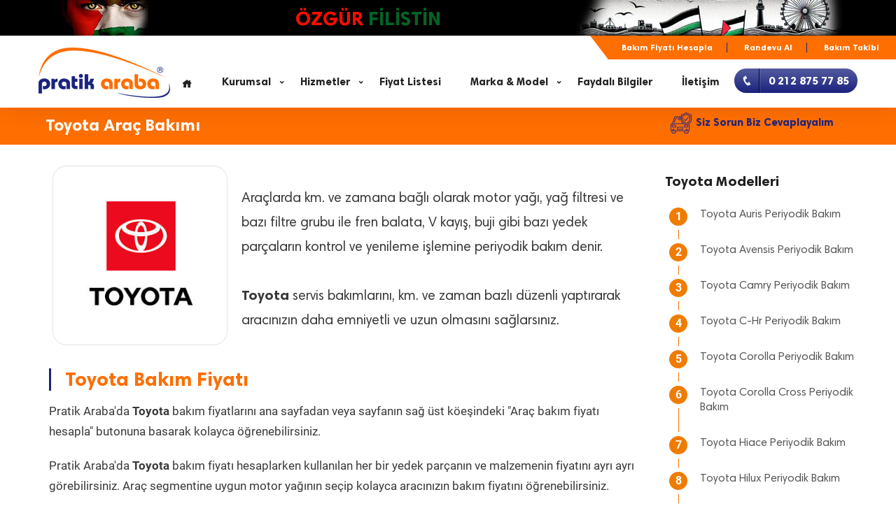

--- FILE ---
content_type: text/html; Charset=utf-8
request_url: https://www.pratikaraba.com/toyota-periyodik-bakim.html
body_size: 10845
content:
<!DOCTYPE html>
<html lang="tr">
<head>
<meta http-equiv="Content-Type" content="text/html; charset=utf-8" />
<title>Toyota Periyodik Bakım - PratikAraba.com</title>
<meta name="robots" content="All" />
<meta name="keywords" content="Toyota, Periyodik Bakım, Pratik Araba, Araç Bakım, Özel Servis, Beylikdüzü Oto Servis," />
<meta name="description" content="Toyota Periyodik Bakım ile ilgili bilgi Pratik Araba.com ziyaret ediniz." />
<link rel="canonical" href="https://pratikaraba.com/toyota-periyodik-bakim.html" />
<link rel="alternate" type="application/rss+xml" href="https://pratikaraba.com/feed/" />
<meta property="og:locale" content="tr_TR" />
<meta property="og:type" content="article" />
<meta property="og:title" content="Toyota Periyodik Bakım - PratikAraba.com" />
<meta name="author" content="Burak Akhan" />
<meta name="ahrefs-site-verification" content="6c1da2b52c0684d6f6adeec942b404eaaf04874bc1ff3a040f35ace5effa6cfa">
<meta property="og:description" content="Toyota Periyodik Bakım ile ilgili bilgi Pratik Araba.com ziyaret ediniz." />
<meta property="og:url" content="https://pratikaraba.com/toyota-periyodik-bakim.html" />
<meta property="og:site_name" content="Pratik Araba" />
<meta property="article:publisher" content="https://www.facebook.com/pratikaraba?ref=hl" />
<meta property="article:author" content="https://www.facebook.com/pratikaraba" />
<meta property="article:tag" content="Toyota" />
<meta property="article:tag" content="Periyodik Bakım" />
<meta property="article:tag" content="Pratik Araba" />
<meta property="article:tag" content="Araç Bakım" />
<meta property="article:tag" content="Özel Servis" />
<meta property="article:tag" content="Beylikdüzü Oto Servis" />
<meta property="article:section" content="Markalar" />
<meta property="article:published_time" content="2026-01-19T02:14:10+00:00" />
<meta property="article:modified_time" content="2026-01-21T22:44:26+00:00" />
<meta property="og:updated_time" content="2026-01-21T00:44:26+00:00" />
<meta property="og:image" content="https://www.pratikaraba.com/userfiles/images/marka/toyota.jpg" />
<meta property="al:ios:url" content="pratikaraba://https://www.pratikaraba.com/"/>
<meta property="al:ios:app_store_id" content="6443470984"/>
<meta property="al:ios:app_name" content="PratikAraba"/>
<meta property="al:android:url" content="pratikaraba://https://www.pratikaraba.com/"/>
<meta property="al:android:package" content="com.pratikmobil"/>
<meta property="al:android:app_name" content="PratikAraba"/>
<meta name="msApplication-ID" content="App"/>
<meta name="msapplication-TileImage" content="https://www.pratikaraba.com/images/favicon_kare.png" />
<link rel="shortcut icon" href="https://www.pratikaraba.com/images/favicon.ico" type="image/x-icon">
<link rel="icon" href="https://www.pratikaraba.com/images/favicon.ico" type="image/x-icon">
<meta name=viewport content="width=device-width, initial-scale=1.0, maximum-scale=1.0, user-scalable=no">
<meta name=theme-color content="#fe6e00">
<link rel=manifest href=manifest.json>

<script type="application/ld+json">{
    "@context": "http://schema.org",
    "@type": "NewsArticle",
    "inLanguage" : "tr-TR",
    "mainEntityOfPage": {
        "@type": "WebPage",
        "@id": "https://pratikaraba.com/toyota-periyodik-bakim.html"
    },
    "headline": "Toyota Periyodik Bakım",
    "alternativeHeadline": "Toyota Periyodik Bakım",
    "genre": "news",
    "isFamilyFriendly": "True",
    "publishingPrinciples": "https://www.pratikaraba.com/gizlilik-ve-guvenlik.html",
    "description": "Toyota Periyodik Bakım ile ilgili bilgi Pratik Araba.com ziyaret ediniz.",
    "keywords": "Toyota, Periyodik Bakım, Pratik Araba, Araç Bakım, Özel Servis, Beylikdüzü Oto Servis",
    "dateCreated": "2020-06-28T14:00:05.767Z",
    "datePublished": "2020-06-28T14:00:05.767Z",
    "dateModified": "2020-07-26T00:10:59.845Z",
    "author": {
        "@type": "Person",
        "name": "Burak Akhan",
		"url": "https://www.pratikaraba.com/images/pratik-araba.png"
    },
    "publisher": {
        "@type": "Organization",
        "name": "PratikAraba",
        "logo": {
        "@type": "ImageObject",
        "url": "https://www.pratikaraba.com/images/pratik-araba.png",
        "width": "168",
        "height": "65"
        }
    },
    "image": {
        "@type": "ImageObject",
        "url": "https://www.pratikaraba.com/userfiles/images/marka/toyota.jpg",
        "height": "370",
        "width": "244"
    }
}
</script>
<link rel="shortcut icon" href="/images/favicon.png" />
<!-- Google Tag Manager -->
<script type="88ff0baf95de5cfb0097da03-text/javascript">(function(w,d,s,l,i){w[l]=w[l]||[];w[l].push({'gtm.start':
new Date().getTime(),event:'gtm.js'});var f=d.getElementsByTagName(s)[0],
j=d.createElement(s),dl=l!='dataLayer'?'&l='+l:'';j.async=true;j.src=
'https://www.googletagmanager.com/gtm.js?id='+i+dl;f.parentNode.insertBefore(j,f);
})(window,document,'script','dataLayer','GTM-WL3GWPQ');</script>
<!-- End Google Tag Manager -->

<link href="css/anasayfa-2023.css" rel="stylesheet" type="text/css" />
<link href="css/blog.css" rel="stylesheet" type="text/css" />
<link href="css/blog2025.css" rel="stylesheet" type="text/css" />
<link href="css/lightgallery.min.css" rel="stylesheet" type="text/css" />
<link href="css/animate.min.css" rel="stylesheet" />
</head>
<body>
<div class="page-loading"> <img src="images/loader.gif" alt="Bakım Yükleniyor" /> </div>
<div class="theme-layout" id="scrollup">
  <div class="responsive-header">
	<div class="responsive-menubar">
		<div class="res-logo"><a href="/"><img src="/images/pratik-araba-2023.png" alt="Pratik Araba" width="168" height="65" /></a></div>
		<div class="menu-resaction">
			<div class="res-openmenu">
				<img src="/images/icon-s.png" alt="Menu" width="26" height="19" /> Menü
			</div>
			<div class="res-closemenu">
				<img src="/images/icon2-s.png" alt="Close" width="26" height="19" /> Kapat
			</div>
		</div>
	</div>
	<div class="responsive-opensec">
	<div class="btn-extars"> <a href="/periyodik-bakim.html" title="Araç Bakım Fiyatını Hesapla" class="post-job-btn"><i class="icofont-phone"></i>Araç Bakım Fiyatını Hesapla</a> </div>
		
		<div class="ust-sub-menu"><div><a href="#">Mobil Bakım Fiyatı Hesapla</a>	<a href="#">Randevu Al</a>	<a href="#">Bakım Takibi</a></div></div>
		
		<div class="responsivemenu">
			<ul>
				<li><a href="/">Anasayfa</a></li>
				<li class="menu-item-has-children"><a href="#">Kurumsal</a>
					<ul>
						<li><a href="/biz-kimiz.html">Geçmişten Günümüze</a></li>
						<li><a href="/kalite-politikamiz.html">Kalite Politikamız</a></li>
						<li><a href="/sponsorluklarimiz.html">Sponsorluklarımız</a></li>
						<li><a href="/bayilik.html">Bayi Talep Formu</a></li>
					</ul>
				</li>
				<li class="menu-item-has-children"><a href="#">Hizmetler</a>
					<ul>
						<li><a href="/periyodik-arac-bakimi.html" title="Periyodik Araç Bakımı">Periyodik Araç Bakımı</a></li>
						<li><a href="/tamir-hizmetleri.html" title="Tamir Hizmetleri">Tamir Hizmetleri</a></li>
						<li><a href="/hasar-takip-onarim.html" title="Hasar Takip Onarım">Hasar Takip Onarım</a></li>
						<li><a href="/oto-ekspertiz.html" title="Oto Ekspertiz">Oto Ekspertiz</a></li>
						<li><a href="/arac-muayene.html" title="Araç Muayene">Araç Muayene</a></li>
					</ul>
				</li>
				<li><a href="/oto-servis-fiyat-listesi.html">Fiyat Listesi</a></li>
				<li class="menu-item-has-children"><a href="#">Marka & Model</a>
					<ul>
						<li><a href="/bmw-periyodik-bakim.html" title="Bmw Periyodik Bakım">Bmw Periyodik Bakım</a></li>
						<li><a href="/fiat-periyodik-bakim.html" title="Fiat Periyodik Bakım">Fiat Periyodik Bakım</a></li>
						<li><a href="/ford-periyodik-bakim.html" title="Ford Periyodik Bakım">Ford Periyodik Bakım</a></li>
						<li><a href="/hyundai-periyodik-bakim.html" title="Hyundai Periyodik Bakım">Hyundai Periyodik Bakım</a></li>
						<li><a href="/kia-periyodik-bakim.html" title="Kia Periyodik Bakım">Kia Periyodik Bakım</a></li>
						<li><a href="/opel-periyodik-bakim.html" title="Opel Periyodik Bakım">Opel Periyodik Bakım</a></li>
						<li><a href="/peugeot-periyodik-bakim.html" title="Peugeot Periyodik Bakım">Peugeot Periyodik Bakım</a></li>
						<li><a href="/renault-periyodik-bakim.html" title="Renault Periyodik Bakım">Renault Periyodik Bakım</a></li>
						<li><a href="/seat-periyodik-bakim.html" title="Seat Periyodik Bakım">Seat Periyodik Bakım</a></li>
						<li><a href="/toyota-periyodik-bakim.html" title="Toyota Periyodik Bakım">Toyota Periyodik Bakım</a></li>
						<li><a href="/volkswagen-periyodik-bakim.html" title="Volkswagen Periyodik Bakım">Volkswagen Periyodik Bakım</a></li>
						<li><a href="/arac-marka-periyodik-bakim.html" title="Tüm Marka Periyodik Bakım">Tüm Marka Periyodik Bakım</a></li>
					</ul>
				</li>
				<li><a href="/blog.html">Faydalı Bilgiler</a></li>
				<li><a href="/iletisim.html">İletişim</a></li>
			</ul>
		</div>
	</div>
	<div class="mobilfooter">
		<a href="tel:+902128757785" class="mbtn telefon"><i class="icofont-phone"></i>TELEFON</a>
		<a href="https://wa.me/905342743088?text=Bilgi almak istiyorum." class="mbtn whatsapp"><i class="icofont-whatsapp"></i>WHATSAPP</a>
		<a href="https://g.page/pratikaraba?share" target="_blank" class="mbtn yoltarifi"><i class="icofont-globe"></i>YOL TARİFİ</a>
	</div>
</div>
<header class="stick-top forsticky sticky">
<div class="filistin">
	<div class="container">
		<img src="/images/filistin_cocuk.jpg" alt="Filistinli Çocuk" />
		<strong class="ozgur_filistin">ÖZGÜR <span>FİLİSTİN</span></strong>
		<img src="/images/ozgur_filistin.jpg" alt="Özgür Filistin" />
	</div>
	<div style="clear:both"></div>
</div>		
	<div class="container">
		<div class="ust-sub-menu">
				<a href="/periyodik-bakim.html" title="Bakım Fiyatı Hesapla">Bakım Fiyatı Hesapla</a>	<a href="/randevu-al.html" title="Randevu Al">Randevu Al</a>	<a href="/periyodik-bakim-tablosu.html" title="Bakım Takibi">Bakım Takibi</a>
		</div>
	</div>	
	
    <div class="menu-sec">
      <div class="container no-padding">
        <div class="logo"> <a href="/"><img class="showsticky" src="/images/pratik-araba-2023.png" alt="Pratik Araba" /></a> </div>
        <nav>
          <ul>
				<li><a href="/"><i class="icofont-home"></i></a></li>
				<li class="menu-item-has-children"><a href="javascript:">Kurumsal</a>
					<ul>
						<li><a href="/biz-kimiz.html">Geçmişten Günümüze</a></li>
						<li><a href="/kalite-politikamiz.html">Kalite Politikamız</a></li>
						<li><a href="/sponsorluklarimiz.html">Sponsorluklarımız</a></li>
						<li><a href="/bayilik.html">Bayi Talep Formu</a></li>
					</ul>
				</li>
				<li class="menu-item-has-children"><a href="javascript:">Hizmetler</a>
					<ul>
							<li><a href="/periyodik-arac-bakimi.html" title="Periyodik Araç Bakımı">Periyodik Araç Bakımı</a></li>
							<li><a href="/tamir-hizmetleri.html" title="Tamir Hizmetleri">Tamir Hizmetleri</a></li>
							<li><a href="/hasar-takip-onarim.html" title="Hasar Takip Onarım">Hasar Takip Onarım</a></li>
							<li><a href="/oto-ekspertiz.html" title="Oto Ekspertiz">Oto Ekspertiz</a></li>
							<li><a href="/arac-muayene.html" title="Araç Muayene">Araç Muayene</a></li>
						</ul>
				</li>
				<li><a href="/oto-servis-fiyat-listesi.html">Fiyat Listesi</a></li>
				<li class="menu-item-has-children"><a href="javascript:">Marka & Model</a>
					<ul>
						<li><a href="/bmw-periyodik-bakim.html" title="Bmw Periyodik Bakım">Bmw Periyodik Bakım</a></li>
						<li><a href="/fiat-periyodik-bakim.html" title="Fiat Periyodik Bakım">Fiat Periyodik Bakım</a></li>
						<li><a href="/ford-periyodik-bakim.html" title="Ford Periyodik Bakım">Ford Periyodik Bakım</a></li>
						<li><a href="/hyundai-periyodik-bakim.html" title="Hyundai Periyodik Bakım">Hyundai Periyodik Bakım</a></li>
						<li><a href="/kia-periyodik-bakim.html" title="Kia Periyodik Bakım">Kia Periyodik Bakım</a></li>
						<li><a href="/opel-periyodik-bakim.html" title="Opel Periyodik Bakım">Opel Periyodik Bakım</a></li>
						<li><a href="/peugeot-periyodik-bakim.html" title="Peugeot Periyodik Bakım">Peugeot Periyodik Bakım</a></li>
						<li><a href="/renault-periyodik-bakim.html" title="Renault Periyodik Bakım">Renault Periyodik Bakım</a></li>
						<li><a href="/seat-periyodik-bakim.html" title="Seat Periyodik Bakım">Seat Periyodik Bakım</a></li>
						<li><a href="/toyota-periyodik-bakim.html" title="Toyota Periyodik Bakım">Toyota Periyodik Bakım</a></li>
						<li><a href="/volkswagen-periyodik-bakim.html" title="Volkswagen Periyodik Bakım">Volkswagen Periyodik Bakım</a></li>
						<li><a href="/arac-marka-periyodik-bakim.html" title="Tüm Marka Periyodik Bakım">Tüm Marka Periyodik Bakım</a></li>
					</ul>
				</li>
				<li><a href="/blog.html">Faydalı Bilgiler</a></li>
				<li><a href="/iletisim.html">İletişim</a></li>				
			</ul>
			<a href="/iletisim.html" class="css-button"><span class="css-button-icon"><i class="icofont-phone"></i></span><span class="css-button-text"><span>0 212 875 77 85</span></span></a>
        </nav>
      </div>
    </div>
</header>
<section class="secbaslik">
<div class="block no-padding gray">
	<div class="container">
		<div class="row">
			<div class="col-lg-9"><h1>Toyota Araç Bakımı</h1></div>
			<div class="col-lg-3"><a href="javascript:" tur="1" class="btn btn-primary formolustur"><img src="images/svg/periyodik-arac-bakimi.svg" alt="Otomotiv Hakkında Soru Sor" />Siz Sorun Biz Cevaplayalım</a></div>
		</div>
	</div>
</div>
</section>
<section>
		<div class="block blog">
			<div class="container">
				 <div class="row">
				 	<div class="col-lg-9 col-md-12 column">
				 		<div class="blog-single">
							<div class="row">
							
								<div class="col-lg-4"><div class="resimcerv"><img src="userfiles/images/marka/toyota.jpg" class="img-responsive" alt="Toyota" /></div></div>
								<div class="col-lg-8">
									<p class="blogozet mt-30">
									Araçlarda km. ve zamana bağlı olarak motor yağı, yağ filtresi ve bazı filtre grubu ile fren balata, V kayış, buji gibi bazı yedek parçaların kontrol ve yenileme işlemine periyodik bakım denir.
									<br /><br />
									<b>Toyota</b> servis bakımlarını, km. ve zaman bazlı düzenli yaptırarak aracınızın daha emniyetli ve uzun olmasını sağlarsınız.
									</p>
								</div>
							</div>
							
							<h2 class="baslik2 mt-30">Toyota Bakım Fiyatı</h2>
							<p class="pt-10"> Pratik Araba'da <b>Toyota</b> bakım fiyatlarını ana sayfadan veya sayfanın sağ üst köeşindeki "Araç bakım fiyatı hesapla" butonuna basarak kolayca öğrenebilirsiniz.</p> 
							
							<p class="pt-10">Pratik Araba'da <b>Toyota</b> bakım fiyatı hesaplarken kullanılan her bir yedek parçanın ve malzemenin fiyatını ayrı ayrı görebilirsiniz. Araç segmentine uygun motor yağının seçip kolayca aracınızın bakım fiyatını öğrenebilirsiniz.</p>
							
							<p class="pt-10"><b>Toyota</b> bakım fiyatları ile ilgili whatsapp, ya da iletişim formu ile de bilgi alabilirsiniz.</p>
							
							<div class="row divbosluk divedit"> <div class="col-lg-12 col-xs-12"> <div class="resimcerv"> <img class="img-responsive" src="/userfiles/images/blog/bakim-fiyati/bakim-servisi-arac-secimi.jpg" alt="Araç Bakım Servisi" /> </div> </div> <div class="col-lg-12 col-xs-12"> <p class="fonttm paragk" style="text-align:center"> <br> Pratik Araba'da <b>Toyota</b> bakım fiyatınızı kolaylıkla hesaplayabilirsiniz.<br> <br> <strong><span style="color:#e67e22;">"</span> <u><a href="/periyodik-bakim.html?id=Mzl8fHx8fHxUb3lvdGE"><span style="color:#7f8c8d;">Toyota bakım fiyatını hesaplamak için tıklayın.</span></a></u> <span style="color:#e67e22;">"</span></strong> </p> </div></div>
							
							<h2 class="baslik1">Periyodik Bakımın Önemi</h2>
							
							<p class="pt-10">Pratik Araba olarak, 1968’ den günümüze uzanan süreçte edindiğimiz tecrübe ve bilgi birikimiyle düzenli periyodik bakım ile <b>Toyota</b> marka aracınızda ileride oluşabilecek arızaların önüne geçebilmenin mümkün olduğuna inanıyoruz. </p>
							
							<p class="pt-10"><b>Toyota</b> bakım servislerinde yaptıracağınız düzenli <b>Toyota</b> bakımı ile aracın mevcut durum hakkında bilgi sahibi olunur. Tozlu ve yıpranmış filtreler ile kirlenmiş motor yağının değişimi fazla yakıt sarfiyatı azaltır, motorun daha verimli ve uzun ömürlü olmasını sağlar.</p>
							
							<p class="pt-10">Her şeyden önemlisi düzenli periyodik bakımı yapılmış bir araçta, kaza riski çok daha düşüktür.</p>
							
							
							
							<h2 class="baslik2">Toyota Periyodik Bakım Kapsamı</h2>
							
							<p class="pt-10">Pratik Araba, <b>Toyota</b> bakım servis noktası olarak <b>Toyota</b> periyodik bakımında motor yağı ve yağ filtresi değişimi yapar.  <a href="/hava-filtresini-omru-ne-kadar.html" title="Hava Filtresinin Ömrü Ne Kadar"><b>Hava filtresi</b></a> ve <a href="/polen-filtresi-degisimi.html" title="Polen Filtresi Değişimi"><b>polen filtresinin</b></a> durumu kontrol edilir. Tozlanma, tıkanma ve yıpranma durumuna göre değişim işlemi gerçekleşir. Her periyodik bakımda yakıt filtresi değişmeyeceğinden dolayı yakıt filtresi km kontrolü yapılır. </p> 

							<p class="pt-10">Pratik Araba,  <b>Toyota</b>  periyodik bakımı kapsamında aracının aşağıda liste halinde belirtilen noktaları kontrol edilir. Yapılan bu kontrol sonuçları size yazılı ve sözlü olarak bildirilir.</p>
							
							<table class="table table-bordered turuncu-table table-responsive divbosluk" style="display:inline-table">
								<tr>
									<th colspan="2"><h4>Toyota Periyodik Bakım ve Kontrol Noktaları</h4></th>
								</tr>
<tr>								
<td>Motor Yağı - Filtre Değişim</td>
<td>Hava - Polen Filtre Değişim</td>
</tr><tr>
<td>Bakım Sıfırlama (Diagnostic)</td>
<td>V Kayış Kontrol</td>
</tr><tr>
<td>Ön Fren Balata Kontrol</td>
<td>Arka Fren Balata Kontrol</td>
</tr><tr>
<td>Ön Fren Diski Kontrol</td>
<td>Arka Fren Diski Kontrol</td>
</tr><tr>
<td>Yakıt Filtre Km. Kontrol</td>
<td>Süspansiyon Sistemi Kontrol</td>
</tr><tr>
<td>Antifriz Kontrol</td>
<td>Amortisör - Helezon Kontrol</td>
</tr><tr>
<td>Akü Güç - Kutup Başı Kontrol</td>
<td>Direksiyon - Aks Körük Kontrol</td>
</tr><tr>
<td>Aydınlatma Kontrol (Far-Sinyal-Stop)</td>
<td>Rotil - Salıncak Kontrol</td>
</tr><tr>
<td>Silecek Lastik - Suyu Kontrol</td>
<td>Rot Başı - Rot Kolu Kontrol</td>
</tr><tr>
<td>Sıvı Sızıntı Kontrol</td>
<td>Aks Rulmanları Kontrol</td>
</tr><tr>
<td>Yakıt Hortumları Kontrol</td>
<td>Fren Hortumları Kontrol</td>	
</tr>
</table>
							
							
							<p class="pt-30">Pratik Araba’ da, <b>Toyota</b> Periyodik bakımı TSE 12047 standartlarında yapılır.<br /><br />Pratik Araba servislerinde, <b>Toyota</b> Periyodik Bakım işlemleri, marka - model aynı olsa bile sürüş farklılıklarından dolayı araç sahibi ile istişare edilerek yapılır.</p>
							
							
							
							
							
							<h2 class="baslik2 mt-30">Toyota Araçlarda Periyodik Bakım Zamanı</h2>
							<p class="pt-10"><b>Toyota</b> marka aracınızın periyodik bakım zamanı, aracınızın sahip olduğu motorun üretim tipine ve kullanılan motor yağ viskozitesine göre değişir.</p>
							<p class="pt-10">Genel olarak <b>Toyota</b> marka aracınızın motor yağı değişim kilometresini aşağıdaki bilgilere göre yapabilirsiniz.</p>
							<br />
							
<div class="blockquote1 divbosluk divedit">
  <div class="corner left_top">
    &nbsp;
  </div>
  <div class="corner left_bottom">
    &nbsp;
  </div>
  <div class="corner right_top">
    &nbsp;
  </div>
  <div class="corner right_bottom">
    &nbsp;
  </div>
  <blockquote>
    <p style="font-size:22px">
      <i> Euro 4 motor segmentli Toyota periyodik bakım zamanı 10.000 km.<br />
								Euro 5 motor segmentli Toyota periyodik bakım zamanı 10.000 km.<br />
								Euro 6 motor segmentli Toyota periyodik bakım zamanı 15.000 km.  </i>
    </p>
  </blockquote>
</div>
							<p class="pt-30">Euro 5 ve Euro 6 motor segmentinde kullanılan motor yağı viskozitesine göre periyodik bakım kilometre aralıkları daha da yükselebilir.</p>
							
							<h2 class="baslik2">Toyota Motor Yağı Değişim Süresi</h2>
							
							<p class="pt-10"><b>Toyota</b> marka aracınızın, periyodik bakım kilometresi dolmasa bile her yıl bir kere <b>Toyota</b> bakım servisinde  motor yağı ve yağ filtresi değiştirmelidir. Bunun nedeni, motor yağının zaman içerisinde viskozite özelliğini kaybedip yüzeye tutunma görevini yerine getirememesidir. Böyle bir durumda, motor içerisindeki metal sürtünmelerinden dolayı çok ciddi tamir masraflarıyla karşılaşırsınız. </p>
							<br />
							<a href="/motor-yagi-kirlenirse-ne-olur.html" title="Motor yağı kirlenirse ne olur?" style="font-size:18px" class="btn btn-success"><i class="icofont-globe"></i> Motor yağı kirlenirse ne olur?</a>
							<br /><br />
							
							<div class="blockquote4 divbosluk divedit">
  <div class="corner left_top">
    &nbsp;
  </div>
  <div class="corner left_bottom">
    &nbsp;
  </div>
  <div class="corner right_top">
    &nbsp;
  </div>
  <div class="corner right_bottom">
    &nbsp;
  </div>
  <blockquote>
    <p style="font-size:22px">
      <i>Toyota periyodik bakım zamanını pratik araba servis noktalarına danışabilirsiniz. </i>
    </p>
  </blockquote>
</div>
							
					
							
							<h2 class="baslik2">Toyota V Kayışı Değişimi</h2>
							
							<p class="pt-10">Kullanmış olduğunuz aracın kilometresi 80.000'den fazla veya aracınız 5 yaşından büyükse V kayışının durumu <b>Toyota</b> bakım servislerinde kontrol edilmelidir. V kayışı yapısından dolayı zaman içerisinde sertleşir ve kılcal çatlamalar oluşur. V kayışı kontrollerinde oluşan kılcal çatlamalar bazen gözle görülemeyebilir. Bu nedenle <a href="/v-kayisi-degisimi.html" title="Toyota V kayışı değişim"><b>Toyota V kayışı değişim</b></a> kilometresini ve zamanını takip etmenizi tavsiye ederiz. </p>
							
							<blockquote class="blockquote2"><p><i>“</i><span> <a href="/iletisim.html" class="pblink">Toyota V kayışı kontrolünü Pratik Araba noktalarında ücretsiz yaptırabilirsiniz.</a><i>”</i></span></p></blockquote>
							
							
							<h2 class="baslik2">Toyota Triger Kayışı Değişimi</h2>
							<p class="pt-10"><b>Toyota</b> firması bazı modellerinde, motorda zamanlama ayarında triger kayışı (timing belt) kullanmıştır. Triger kayışı kauçuk bir malzeme olup zaman içerinde yıpranarak kopabilir. Bu kopma neticesinde araçta çok ciddi tamir masrafları oluşur.<br />
Triger kayışı ile ilgili detay bilgileri <a href="/triger-kayisi-ne-zaman-degisir.html" title="Triger Kayışı Ne Zaman Değişir"><b>Triger Kayışı Ne Zaman Değişir?</b></a> linkinden görebilirsiniz.</p>
<br /><br />
							
							<blockquote class="blockquote2"><p><i>“</i><span> <a href="/iletisim.html" class="pblink">Toyota triger kayışı değişim kilometresi ve zamanını pratik araba servisini arayarak öğrenebilirsiniz.</a><i>”</i></span></p></blockquote>
	
							<div style="clear:both"></div><br />
							
							
							<h2 class="baslik2">Toyota Triger Zincir Seti Değişimi</h2>
							<p class="pt-10">Timing Chain olarak adlandırılan triger (eksantrik) zinciri, içten yanmalı motorların en kritik parçalarından biridir.</p>

<p class="pt-10"><b>Toyota</b> triger zincir seti değişim kilometresi triger setinden çok daha fazladır. Bu nedeni zincir setinin malzeme yapısının metal oluşumudur.</p> 

<p class="pt-10"><b>Toyota</b> triger zincir değişimi zamanını, motorun gücünün azalmasından, aracı çalıştırma oluşan zorluktan ve motordaki zincirin sesli çalışmasından anlayabilirsiniz.<br /><a href="/triger-zincir-degisimi.html" title="Triger Zincir Değişimi"><b>Triger Zincir Değişimi</b></a> linkinden detaylı bilgilere ulaşabilirsiniz.</p>
							</p><br /><br />
							
							<h2 class="baslik2">Toyota Periyodik Bakımı Yapılan Modeller</h2>
							
							
							
							<p><b>Toyota</b> marka araçların <b>17 çeşit</b> serisi bulunmaktadır. Pratik Araba, <b>Toyota</b> bakım servis noktası olarak Auris, Avensis, Camry, C-Hr, Corolla, Corolla Cross, Hiace, Hilux, Land Cruiser, Previa, Prius, Proace City, Rav4, Urban Cruiser, Verso, Yaris, Yaris Cross, 
							<b>Toyota</b> serilerinde periyodik bakım işlemlerini yapmaktadır.</p>
							<blockquote class="blockquote2"><p><i>“</i><span> <a href="/periyodik-bakim.html?id=Mzl8fHx8fHxUb3lvdGE" class="pblink"><b>Toyota</b> marka aracınızın periyodik bakım fiyatını hemen hesaplayabilirsiniz.</a><i>”</i></span></p></blockquote>
							
							<p class="pt-30">Pratik Araba’ da <b>Toyota</b> servis bakım hizmetlerinde sürpriz fiyatlarla karşılaşmazsınız. Yapılan tüm işlemler öncesinde sizden onay alınır ve şeffaf bir şekilde gerçekleşir. </p>
							
							<p class="pt-30"><b>Toyota</b> bakım servisi kapsamında, yapılan tüm işlemler TSE 12047 standartlarına uygun ve 4077 sayılı tüketici koruma kanunu kapsamında garantili ve yazılıdır. </p>
							
							<br />
							<strong style="color:#2f2483;text-decoration:underline">Aracınızın Bakımını Online Takip Edin</strong>
							
							<p class="pt-10">Pratik Araba bulut teknolojisi yardımıyla periyodik bakımlarınızı km. ve yıl bazında online takip edebilirsiniz. <a href="/periyodik-bakim-tablosu.html" title="Periyodik Bakım"><b>www.pratikaraba.com/periyodik-bakim-tablosu.html</b></a> a tıklayarak aracınız periyodik bakım değişen malzemelerini ve sonraki bakım kilometre ve zamanını görebilmeniz mümkün. </p>
							
							<p class="pt-20">Pratik Araba ekibi olarak, 1968 yılından bu zamana edindiğimiz bilgi ve tecrübeyle <b>Toyota</b> Bakım Servisi olarak her zaman yanınızdayız. </p>
							
			<div id="son_bakim_sablon">
	<div class="heading">
		<h3><em>Bugün Periyodik Bakım Fiyatı Hesaplanan Araçlar</em></h3>
		
	</div>
	<div class="blog-sec" id="blog_son_bakim">	
					<div class="col-lg-6">
						<div>
							<a href="/periyodik-bakim.html?id=MTJ8MjI4fDIwMjB8MHwzOTR8MTA1MTJ8RmlhdCBFZ2VhIDIwMjAgMS4zIE11bHRpamV0" title="Fiat Egea 2020 Dizel 1.3 Multijet Bakım Fiyatı"><img src="/userfiles/_thumbs/images/marka/fiat.jpg" /><b>Fiat Egea Periyodik Bakım  6.694 TL<span> 2020 Model 1.3 Multijet Motor </span></b></a>
						</div> 			
					</div>	
					<div class="col-lg-6">
						<div>
							<a href="/periyodik-bakim.html?id=NDB8NTQzfDIwMjB8MHw5NTB8NDAwOTV8Vm9sa3N3YWdlbiBUaWd1YW4gMjAyMCAxLjUgVHNp" title="Volkswagen Tiguan 2020 Benzin 1.5 Tsi Bakım Fiyatı"><img src="/userfiles/_thumbs/images/marka/volkswagen.jpg" /><b>Volkswagen Tiguan Periyodik Bakım  10.046 TL<span> 2020 Model 1.5 Tsi Motor </span></b></a>
						</div> 			
					</div>	
					<div class="col-lg-6">
						<div>
							<a href="/periyodik-bakim.html?id=Mjd8NjE5fDIwMjN8MHw2MjA2fDU5NTUyfE9wZWwgWmFmaXJhIDIwMjMgMi4w" title="Opel Zafira 2023 Dizel 2.0 Bakım Fiyatı"><img src="/userfiles/_thumbs/images/marka/opel.jpg" /><b>Opel Zafira Periyodik Bakım  7.378 TL<span> 2023 Model 2.0 Motor </span></b></a>
						</div> 			
					</div>	
					<div class="col-lg-6">
						<div>
							<a href="/periyodik-bakim.html?id=Mjh8MzR8MjAxM3wwfDY0Mzl8NTY5OTJ8UGV1Z2VvdCAzMDA4IDIwMTMgMS42IGUtSERp" title="Peugeot 3008 2013 Dizel 1.6 e-HDi Bakım Fiyatı"><img src="/userfiles/_thumbs/images/marka/peugeot.jpg" /><b>Peugeot 3008 Periyodik Bakım  6.472 TL<span> 2013 Model 1.6 e-HDi Motor </span></b></a>
						</div> 			
					</div>	
					<div class="col-lg-6">
						<div>
							<a href="/periyodik-bakim.html?id=MTJ8Nzg1fDIwMjV8MHw2NjMwfDYwMzk1fEZpYXQgRWdlYSBDcm9zcyAyMDI1IDEuNiBNdWx0aWpldA" title="Fiat Egea Cross 2025 Dizel 1.6 Multijet Bakım Fiyatı"><img src="/userfiles/_thumbs/images/marka/fiat.jpg" /><b>Fiat Egea Cross Periyodik Bakım  7.732 TL<span> 2025 Model 1.6 Multijet Motor </span></b></a>
						</div> 			
					</div>	
					<div class="col-lg-6">
						<div>
							<a href="/periyodik-bakim.html?id=MTJ8Nzg1fDIwMjN8MHw2NjMwfDU5Mzg0fEZpYXQgRWdlYSBDcm9zcyAyMDIzIDEuNiBNdWx0aWpldA" title="Fiat Egea Cross 2023 Dizel 1.6 Multijet Bakım Fiyatı"><img src="/userfiles/_thumbs/images/marka/fiat.jpg" /><b>Fiat Egea Cross Periyodik Bakım  7.732 TL<span> 2023 Model 1.6 Multijet Motor </span></b></a>
						</div> 			
					</div>	
					<div class="col-lg-6">
						<div>
							<a href="/periyodik-bakim.html?id=MTJ8MjE1fDIwMjR8MHw2ODAxfDU5OTkzfEZpYXQgRG9ibG8gMjAyNCAxLjUgQmx1ZUhESQ" title="Fiat Doblo 2024 Dizel 1.5 BlueHDI Bakım Fiyatı"><img src="/userfiles/_thumbs/images/marka/fiat.jpg" /><b>Fiat Doblo Periyodik Bakım  8.752 TL<span> 2024 Model 1.5 BlueHDI Motor </span></b></a>
						</div> 			
					</div>	
					<div class="col-lg-6">
						<div>
							<a href="/periyodik-bakim.html?id=MjN8MjI1fDIwMTV8MHw2NTIxfDU3NDAzfE1lcmNlZGVzIC0gQmVueiBFLUNsYXNzIDIwMTUgRSAxODA" title="Mercedes - Benz E-Class 2015 Benzin E 180 Bakım Fiyatı"><img src="/userfiles/_thumbs/images/marka/mercedes-benz.jpg" /><b>Mercedes - Benz E-Class Periyodik Bakım  8.282 TL<span> 2015 Model E 180 Motor </span></b></a>
						</div> 			
					</div>	
					<div class="col-lg-6">
						<div>
							<a href="/periyodik-bakim.html?id=Mnw3NHwyMDA2fDB8Mjc1Nnw4MDJ8QXVkaSBBMyAyMDA2IDIuMCBUZGk" title="Audi A3 2006 Dizel 2.0 Tdi Bakım Fiyatı"><img src="/userfiles/_thumbs/images/marka/audi.jpg" /><b>Audi A3 Periyodik Bakım  5.820 TL<span> 2006 Model 2.0 Tdi Motor </span></b></a>
						</div> 			
					</div>	
					<div class="col-lg-6">
						<div>
							<a href="/periyodik-bakim.html?id=Mzl8MTg1fDIwMjF8MHwxNzM5fDQ3MTUxfFRveW90YSBDb3JvbGxhIDIwMjEgMS44IEh5YnJpZA" title="Toyota Corolla 2021 Hybrid 1.8 Hybrid Bakım Fiyatı"><img src="/userfiles/_thumbs/images/marka/toyota.jpg" /><b>Toyota Corolla Periyodik Bakım  6.126 TL<span> 2021 Model 1.8 Hybrid Motor </span></b></a>
						</div> 			
					</div>	
					<div class="col-lg-6">
						<div>
							<a href="/periyodik-bakim.html?id=MjN8MTU0fDIwMjJ8MHw0NDcxfDU4Nzc2fE1lcmNlZGVzIC0gQmVueiBDLUNsYXNzIDIwMjIgQyAyMDAgNC1tYXRpYw" title="Mercedes - Benz C-Class 2022 Benzin C 200 4-matic Bakım Fiyatı"><img src="/userfiles/_thumbs/images/marka/mercedes-benz.jpg" /><b>Mercedes - Benz C-Class Periyodik Bakım  9.565 TL<span> 2022 Model C 200 4-matic Motor </span></b></a>
						</div> 			
					</div>	
					<div class="col-lg-6">
						<div>
							<a href="/periyodik-bakim.html?id=NTJ8ODI5fDIwMjJ8MHw2NzI4fDU5MDYwfEN1cHJhIEZvcm1lbnRvciAyMDIyIDEuNSBUc2k" title="Cupra Formentor 2022 Benzin 1.5 Tsi Bakım Fiyatı"><img src="/userfiles/_thumbs/images/marka/cupra.jpg" /><b>Cupra Formentor Periyodik Bakım  7.317 TL<span> 2022 Model 1.5 Tsi Motor </span></b></a>
						</div> 			
					</div>	
					<div class="col-lg-6">
						<div>
							<a href="/periyodik-bakim.html?id=Mnw3NHwyMDA2fDB8Mjc1Nnw4MDJ8QXVkaSBBMyAyMDA2IDIuMCBUZGk" title="Audi A3 2006 Dizel 2.0 Tdi Bakım Fiyatı"><img src="/userfiles/_thumbs/images/marka/audi.jpg" /><b>Audi A3 Periyodik Bakım  5.794 TL<span> 2006 Model 2.0 Tdi Motor </span></b></a>
						</div> 			
					</div>	
					<div class="col-lg-6">
						<div>
							<a href="/periyodik-bakim.html?id=OHw0NzF8MjAxN3wwfDU5NjZ8NDMyNzF8RGFjaWEgU2FuZGVybyAyMDE3IDAuOSBUY2U" title="Dacia Sandero 2017 Benzin 0.9 Tce Bakım Fiyatı"><img src="/userfiles/_thumbs/images/marka/dacia.jpg" /><b>Dacia Sandero Periyodik Bakım  6.905 TL<span> 2017 Model 0.9 Tce Motor </span></b></a>
						</div> 			
					</div>	
					<div class="col-lg-6">
						<div>
							<a href="/periyodik-bakim.html?id=Mjh8MzR8MjAyMXwwfDgwOHw0Njg0NXxQZXVnZW90IDMwMDggMjAyMSAxLjUgQmx1ZWhkaQ" title="Peugeot 3008 2021 Dizel 1.5 Bluehdi Bakım Fiyatı"><img src="/userfiles/_thumbs/images/marka/peugeot.jpg" /><b>Peugeot 3008 Periyodik Bakım  6.846 TL<span> 2021 Model 1.5 Bluehdi Motor </span></b></a>
						</div> 			
					</div>			  
	</div>
<div style="clear:both"></div>
<div style="text-align:center;margin-top:50px"><b>" Oto servis fiyat teklifi için <a href="https://www.pratikaraba.com/servis-fiyat-listesi.html" title="Servis Fiyat Listesi"><u>www.pratikaraba.com/servis-fiyat-listesi</u></a> tıklayınız. "</b></div>
</div>
			
						
				 			<div class="tags-share">
						 		<div class="share-bar">
					 				<a href="javascript:" aria-label="Telegram" onclick="if (!window.__cfRLUnblockHandlers) return false; Popup('https://telegram.me/share/url?url=https://www.pratikaraba.com/toyota-periyodik-bakim.html?url=toyota-periyodik-bakim&text=Toyota Periyodik Araç Bakımı',500,400)" class="share-telegram" data-cf-modified-88ff0baf95de5cfb0097da03-=""><i class="icofont-telegram"></i></a>
									<a href="javascript:" aria-label="Whatsapp" onclick="if (!window.__cfRLUnblockHandlers) return false; Popup('https://wa.me/?text=https://www.pratikaraba.com/toyota-periyodik-bakim.html?url=toyota-periyodik-bakim seninde görmeni isterim.',500,400)" title="Whatsapp'ta Paylaş" class="share-whatsapp" data-cf-modified-88ff0baf95de5cfb0097da03-=""><i class="icofont-whatsapp"></i></a>
									<a href="javascript:" aria-label="Twitter" onclick="if (!window.__cfRLUnblockHandlers) return false; Popup('https://twitter.com/intent/tweet?text=Toyota Periyodik Araç Bakımı&url=https://www.pratikaraba.com/toyota-periyodik-bakim.html?url=toyota-periyodik-bakim',500,400)" title="Twitter'da Paylaş" class="share-twitter" data-cf-modified-88ff0baf95de5cfb0097da03-=""><i class="icofont-twitter"></i></a>
									<a href="javascript:" aria-label="facebook" onclick="if (!window.__cfRLUnblockHandlers) return false; Popup('https://www.facebook.com/sharer/sharer.php?u=https://www.pratikaraba.com/toyota-periyodik-bakim.html?url=toyota-periyodik-bakim',500,400)" title="Facebook'ta Paylaş" class="share-fb" data-cf-modified-88ff0baf95de5cfb0097da03-=""><i class="icofont-facebook"></i></a>
									<span>Paylaş</span>
					 			</div>
				 			</div>
				 		</div>
					</div>
					<aside class="col-lg-3 col-md-12 column markamodelsag">
				 		<div class="widget">
				 			<h3>Toyota Modelleri</h3>
							<div class="list-wrapper">
								<div class="red-line"></div>
								<div class="list-item-wrapper">
									<div class="list-bullet">1</div>
									<div class="list-item">
										<a href="/toyota-auris-periyodik-bakim.html" title="Toyota Auris Periyodik Bakım">Toyota Auris Periyodik Bakım</a>
									</div>
									
								</div>
								<div class="list-item-wrapper">
									<div class="list-bullet">2</div>
									<div class="list-item">
										<a href="/toyota-avensis-periyodik-bakim.html" title="Toyota Avensis Periyodik Bakım">Toyota Avensis Periyodik Bakım</a>
									</div>
									
								</div>
								<div class="list-item-wrapper">
									<div class="list-bullet">3</div>
									<div class="list-item">
										<a href="/toyota-camry-periyodik-bakim.html" title="Toyota Camry Periyodik Bakım">Toyota Camry Periyodik Bakım</a>
									</div>
									
								</div>
								<div class="list-item-wrapper">
									<div class="list-bullet">4</div>
									<div class="list-item">
										<a href="/toyota-c-hr-periyodik-bakim.html" title="Toyota C-Hr Periyodik Bakım">Toyota C-Hr Periyodik Bakım</a>
									</div>
									
								</div>
								<div class="list-item-wrapper">
									<div class="list-bullet">5</div>
									<div class="list-item">
										<a href="/toyota-corolla-periyodik-bakim.html" title="Toyota Corolla Periyodik Bakım">Toyota Corolla Periyodik Bakım</a>
									</div>
									
								</div>
								<div class="list-item-wrapper">
									<div class="list-bullet">6</div>
									<div class="list-item">
										<a href="/toyota-corolla-cross-periyodik-bakim.html" title="Toyota Corolla Cross Periyodik Bakım">Toyota Corolla Cross Periyodik Bakım</a>
									</div>
									
								</div>
								<div class="list-item-wrapper">
									<div class="list-bullet">7</div>
									<div class="list-item">
										<a href="/toyota-hiace-periyodik-bakim.html" title="Toyota Hiace Periyodik Bakım">Toyota Hiace Periyodik Bakım</a>
									</div>
									
								</div>
								<div class="list-item-wrapper">
									<div class="list-bullet">8</div>
									<div class="list-item">
										<a href="/toyota-hilux-periyodik-bakim.html" title="Toyota Hilux Periyodik Bakım">Toyota Hilux Periyodik Bakım</a>
									</div>
									
								</div>
								<div class="list-item-wrapper">
									<div class="list-bullet">9</div>
									<div class="list-item">
										<a href="/toyota-land-cruiser-periyodik-bakim.html" title="Toyota Land Cruiser Periyodik Bakım">Toyota Land Cruiser Periyodik Bakım</a>
									</div>
									
								</div>
								<div class="list-item-wrapper">
									<div class="list-bullet">10</div>
									<div class="list-item">
										<a href="/toyota-previa-periyodik-bakim.html" title="Toyota Previa Periyodik Bakım">Toyota Previa Periyodik Bakım</a>
									</div>
									
								</div>
								<div class="list-item-wrapper">
									<div class="list-bullet">11</div>
									<div class="list-item">
										<a href="/toyota-prius-periyodik-bakim.html" title="Toyota Prius Periyodik Bakım">Toyota Prius Periyodik Bakım</a>
									</div>
									
								</div>
								<div class="list-item-wrapper">
									<div class="list-bullet">12</div>
									<div class="list-item">
										<a href="/toyota-proace-city-periyodik-bakim.html" title="Toyota Proace City Periyodik Bakım">Toyota Proace City Periyodik Bakım</a>
									</div>
									
								</div>
								<div class="list-item-wrapper">
									<div class="list-bullet">13</div>
									<div class="list-item">
										<a href="/toyota-rav4-periyodik-bakim.html" title="Toyota Rav4 Periyodik Bakım">Toyota Rav4 Periyodik Bakım</a>
									</div>
									
								</div>
								<div class="list-item-wrapper">
									<div class="list-bullet">14</div>
									<div class="list-item">
										<a href="/toyota-urban-periyodik-bakim.html" title="Toyota Urban Cruiser Periyodik Bakım">Toyota Urban Cruiser Periyodik Bakım</a>
									</div>
									
								</div>
								<div class="list-item-wrapper">
									<div class="list-bullet">15</div>
									<div class="list-item">
										<a href="/toyota-verso-periyodik-bakim.html" title="Toyota Verso Periyodik Bakım">Toyota Verso Periyodik Bakım</a>
									</div>
									
								</div>
								<div class="list-item-wrapper">
									<div class="list-bullet">16</div>
									<div class="list-item">
										<a href="/toyota-yaris-periyodik-bakim.html" title="Toyota Yaris Periyodik Bakım">Toyota Yaris Periyodik Bakım</a>
									</div>
									
								</div>
								<div class="list-item-wrapper">
									<div class="list-bullet">17</div>
									<div class="list-item">
										<a href="/toyota-yaris-cross-periyodik-bakim.html" title="Toyota Yaris Cross Periyodik Bakım">Toyota Yaris Cross Periyodik Bakım</a>
									</div>
									<div class="white-line"></div>
								</div>								
							</div>	

				 		</div>
						<div class="widget blogsmedya">
				 			<h3>Bizi Takip Edin</h3>
							<div class="clearfix he1"></div>
							<div class="footer_button"> 
								<a href="https://www.facebook.com/pratikarabacom" target="_blank" class="facebook"><i class="icofont-facebook"></i><b>Facebook Sayfamızı Beğenin</b></a>
<a href="https://www.twitter.com/PratikAraba" target="_blank" class="twitter"><i class="icofont-twitter"></i><b>Twitter'da Takip Edin</b></a>
<a href="https://www.instagram.com/pratikaraba" target="_blank" class="instagram"><i class="icofont-instagram"></i><b>Instagram'da Takip Edin</b></a>
<a href="https://www.youtube.com/channel/UCzngrkrv5gJCKoirY32atDw" target="_blank" class="youtube"><i class="icofont-youtube"></i><b>Youtube Kanalımıza Abone Olun</b></a>
<a href="https://g.page/pratikaraba?we" target="_blank" class="google"><i class="icofont-google-plus"></i><b>Google Business Sayfamız</b></a>  
							</div>
							
				 		</div>
				 		
					</aside>
				 </div>
			</div>
		</div>
</section><footer>
    <div class="block">
      <div class="container">
        <div class="row">
		  <div class="col-lg-3 col-md-4 col-sm-6 col-xs-12 column">
            <div class="widget">
              <div class="footer_button"><a href="tel:+902128757785" title="0 212 875 77 85"><i class="icofont-phone"></i><b>Bize Ulaşın</b>0 212 875 77 85</a> <a href="https://wa.me/905342743088?text=Bilgi almak istiyorum." title="+90 (534) 274 30 88"><i class="icofont-whatsapp"></i><b>Whatsapp</b>+90 (534) 274 30 88</a> <a href="/cdn-cgi/l/email-protection#5b32353d341b2b293a2f32303a293a393a75383436" title="Pratik Araba"><i class="icofont-email"></i><span class="__cf_email__" data-cfemail="d7beb9b1b897a7a5b6a3bebcb6a5b6b5b6f9b4b8ba">[email&#160;protected]</span></a> <a href="https://goo.gl/maps/fk62fnKKMo6ambwH6" target="_blank" title="Pratik Araba"><i class="icofont-globe"></i><b>Google Map</b></a> </div>
            </div>
          </div>
		  
          <div class="col-lg-7 col-sm-6 col-xs-12 column">
            <div class="widget">
			 <h3 class="footer-title ilkbaslik col-xs-hidden">İletişim Bilgileri</h3>
              <div class="about_widget">
                <div class="social"> <a href="https://www.fb.me/pratikarabacom" rel="noreferrer" target="_blank"><span class="icofont-facebook"></span></a> <a href="https://twitter.com/pratikaraba" rel="noreferrer" target="_blank"><span class="icofont-twitter"></span></a> <a href="https://www.instagram.com/pratikaraba" rel="noreferrer" target="_blank"><span class="icofont-instagram"></span></a> <a href="https://g.page/pratikaraba/review" rel="noreferrer" target="_blank"><span class="icofont-google-plus"></span></a>  <a href="https://pratikaraba.blogspot.com/" rel="noreferrer" target="_blank"><span class="icofont-blogger"></span></a> <a href="https://www.youtube.com/channel/UCzngrkrv5gJCKoirY32atDw" rel="noreferrer" target="_blank"><span class="icofont-youtube"></span></a> </div>
				<div class="text-center"><a href="https://apps.apple.com/tr/app/pratik-araba/id6443470984?l=tr" target="_blank"><img src="/images/apple-store.png" alt="Apple Store" class="appicon" /></a><a href="https://play.google.com/store/apps/details?id=com.pratikmobil&gl=TR" target="_blank"><img src="/images/google-play.png" alt="Google Play Store" class="appicon" /></a></div>
              </div>
            </div>
          </div>
		  
          <div class="col-lg-2 col-sm-4 col-xs-12 column col-sm-hidden">
            <div class="widget">
              <div class="link_widgets footeracilir">
                <div class="row">
                  <div class="col-lg-12">
					<div class="altlink"><a href="https://www.pratikaraba.com" title="Pratik Araba"><img src="/images/footer-logo.png" alt="Pratik Araba" /></a><a href="/biz-kimiz.html" title="Pratik Araba">Biz Kimiz?</a> <a href="/banka-hesap-bilgileri.html" title="Banka Hesapları">Banka Hesapları</a> <a href="/gizlilik-ve-guvenlik.html" title="Gizlilik ve Güvenlik">Gizlilik ve Güvenlik</a> <a href="/garanti-iade-ve-degisim-sartlari.html" title="Garanti, İade ve Değişim Şartları">Garanti ve İade</a><a href="/bayilik.html" title="Bayi Kayıt Formu">Bayi Talep Formu</a></div> 
					
				  </div>
                
				</div>
              </div>
            </div>
          </div>
		  
          
        </div>
      </div>
    </div>
    <div class="bottom-line"> <span>Pratik Araba bir "Üstün Oto Servis Hiz. San. ve Tic. Ltd. Şti." tescilli markasıdır. </span> <a href="#scrollup" class="scrollup" title=""><i class="la icofont-rounded-up"></i></a> </div>
  </footer>

</div>
<script data-cfasync="false" src="/cdn-cgi/scripts/5c5dd728/cloudflare-static/email-decode.min.js"></script><script src="js/jquery.min.js" type="88ff0baf95de5cfb0097da03-text/javascript"></script> 
<script defer src="js/modernizr.js" type="88ff0baf95de5cfb0097da03-text/javascript"></script> 
<script defer src="js/jquery.lazyload.js" type="88ff0baf95de5cfb0097da03-text/javascript"></script>
<script defer src="js/genel2023.js" type="88ff0baf95de5cfb0097da03-text/javascript"></script> 
<script defer src="js/wow.min.js" type="88ff0baf95de5cfb0097da03-text/javascript"></script> 
<script defer src="js/slick.min.js" type="88ff0baf95de5cfb0097da03-text/javascript"></script> 
<script defer src="js/parallax.js" type="88ff0baf95de5cfb0097da03-text/javascript"></script>
<script defer src="js/lightgallery-all.min.js" type="88ff0baf95de5cfb0097da03-text/javascript"></script>

<script src="/cdn-cgi/scripts/7d0fa10a/cloudflare-static/rocket-loader.min.js" data-cf-settings="88ff0baf95de5cfb0097da03-|49" defer></script><script defer src="https://static.cloudflareinsights.com/beacon.min.js/vcd15cbe7772f49c399c6a5babf22c1241717689176015" integrity="sha512-ZpsOmlRQV6y907TI0dKBHq9Md29nnaEIPlkf84rnaERnq6zvWvPUqr2ft8M1aS28oN72PdrCzSjY4U6VaAw1EQ==" data-cf-beacon='{"version":"2024.11.0","token":"fe13a0e831b541638efd8a346183f4c0","r":1,"server_timing":{"name":{"cfCacheStatus":true,"cfEdge":true,"cfExtPri":true,"cfL4":true,"cfOrigin":true,"cfSpeedBrain":true},"location_startswith":null}}' crossorigin="anonymous"></script>
</body>
</html>